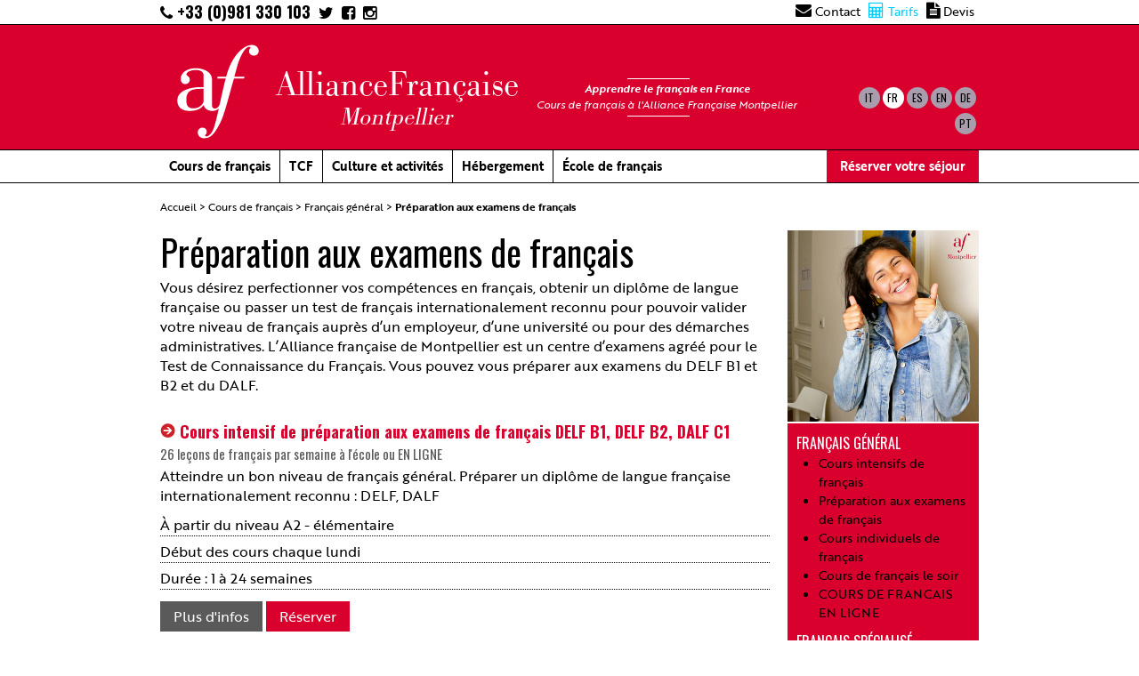

--- FILE ---
content_type: text/html; charset=UTF-8
request_url: http://alliancesf.cluster005.ovh.net/preparer-un-examen-de-francais-delf-dalf-tcf?lang=fr
body_size: 6790
content:
     
    
    
    
    
    

<!DOCTYPE html PUBLIC "-//W3C//DTD XHTML 1.0 Transitional//EN" "http://www.w3.org/TR/xhtml1/DTD/xhtml1-transitional.dtd">
<!--[if lt IE 7 ]> <html dir="ltr" lang="fr" xmlns="http://www.w3.org/1999/xhtml" xml:lang="fr" class="ltr fr no-js ie ie6"> <![endif]-->
<!--[if IE 7 ]> <html dir="ltr" lang="fr" xmlns="http://www.w3.org/1999/xhtml" xml:lang="fr" class="ltr fr no-js ie ie7"> <![endif]-->
<!--[if IE 8 ]> <html dir="ltr" lang="fr" xmlns="http://www.w3.org/1999/xhtml" xml:lang="fr" class="ltr fr no-js ie ie8"> <![endif]-->
<!--[if IE 9 ]> <html dir="ltr" lang="fr" xmlns="http://www.w3.org/1999/xhtml" xml:lang="fr" class="ltr fr no-js ie ie9"> <![endif]-->
<!--[if (gt IE 9)|!(IE)]><!--> <html dir="ltr" lang="fr" xmlns="http://www.w3.org/1999/xhtml" xml:lang="fr" class="ltr fr no-js"> <!--<![endif]-->
<head>
<script type='text/javascript'>/*<![CDATA[*/(function(H){H.className=H.className.replace(/\bno-js\b/,'js')})(document.documentElement);/*]]>*/</script>
<title>Préparation aux examens - Alliance Française Montpellier</title>
<meta name="description" content=" 

Vous désirez perfectionner vos compétences en français, obtenir un diplôme de langue française ou passer un test de français internationalement (...) " />

<meta name="keywords" content="examen de francais,DELF,DALF,DELF B1,DELF B2,cours de preparation aux examens de fran&#231;ais,preparation examens de fran&#231;ais " />

<link rel="canonical" href="http://alliancesf.cluster005.ovh.net/preparer-un-examen-de-francais-delf-dalf-tcf" />
<meta http-equiv="Content-Type" content="text/html; charset=utf-8" />


<link rel="alternate" type="application/rss+xml" title="Syndiquer tout le site" href="spip.php?page=backend" />


<meta name="viewport" content="width=device-width" />



<script type="text/javascript">/* <![CDATA[ */
var box_settings = {tt_img:true,sel_g:"#documents_portfolio a[type=\'image/jpeg\'],#documents_portfolio a[type=\'image/png\'],#documents_portfolio a[type=\'image/gif\']",sel_c:".mediabox",trans:"elastic",speed:"200",ssSpeed:"2500",maxW:"90%",maxH:"90%",minW:"400px",minH:"",opa:"0.9",str_ssStart:"Diaporama",str_ssStop:"Arrêter",str_cur:"{current}/{total}",str_prev:"Précédent",str_next:"Suivant",str_close:"Fermer",splash_url:""};
var box_settings_splash_width = "600px";
var box_settings_splash_height = "90%";
var box_settings_iframe = true;
/* ]]> */</script>
<!-- insert_head_css --><link rel="stylesheet" href="plugins-dist/mediabox/colorbox/black-striped/colorbox.css" type="text/css" media="all" /><link rel='stylesheet' type='text/css' media='all' href='plugins-dist/porte_plume/css/barre_outils.css?1759315934' />
<link rel='stylesheet' type='text/css' media='all' href='local/cache-css/cssdyn-css_barre_outils_icones_css-6886a0b0.css?1688634696' />
<script src="prive/javascript/jquery.js?1759315935" type="text/javascript"></script>

<script src="prive/javascript/jquery-migrate-3.0.1.js?1688567700" type="text/javascript"></script>

<script src="prive/javascript/jquery.form.js?1759315935" type="text/javascript"></script>

<script src="prive/javascript/jquery.autosave.js?1759315935" type="text/javascript"></script>

<script src="prive/javascript/jquery.placeholder-label.js?1759315935" type="text/javascript"></script>

<script src="prive/javascript/ajaxCallback.js?1759315935" type="text/javascript"></script>

<script src="prive/javascript/js.cookie.js?1688567700" type="text/javascript"></script>

<script src="prive/javascript/jquery.cookie.js?1759315935" type="text/javascript"></script>
<!-- insert_head -->
	<script src="plugins-dist/mediabox/javascript/jquery.colorbox.js?1687943623" type="text/javascript"></script>
	<script src="plugins-dist/mediabox/javascript/spip.mediabox.js?1687943623" type="text/javascript"></script><script type='text/javascript' src='plugins-dist/porte_plume/javascript/jquery.markitup_pour_spip.js?1759315935'></script>
<script type='text/javascript' src='plugins-dist/porte_plume/javascript/jquery.previsu_spip.js?1759315935'></script>
<script type='text/javascript' src='local/cache-js/jsdyn-javascript_porte_plume_start_js-8fa3c358.js?1688644886'></script>







<link rel="icon" type="image/x-icon" href="/favicon.ico" />
<link rel="shortcut icon" type="image/x-icon" href="/favicon.ico" />
<link rel="stylesheet" href="fonts/font-awesome-4.5.0/css/font-awesome.min.css">
<script src="https://use.typekit.net/daj8cuo.js"></script>
<script>try{Typekit.load({ async: true });}catch(e){}</script>

<script>
  !function(f,b,e,v,n,t,s)
  {if(f.fbq)return;n=f.fbq=function(){n.callMethod?
  n.callMethod.apply(n,arguments):n.queue.push(arguments)};
  if(!f._fbq)f._fbq=n;n.push=n;n.loaded=!0;n.version='2.0';
  n.queue=[];t=b.createElement(e);t.async=!0;
  t.src=v;s=b.getElementsByTagName(e)[0];
  s.parentNode.insertBefore(t,s)}(window, document,'script',
  'https://connect.facebook.net/en_US/fbevents.js');
  fbq('init', '216683293041884');
  fbq('track', 'PageView');
</script>
<noscript><img height="1" width="1" style="display:none"
  src="https://www.facebook.com/tr?id=216683293041884&ev=PageView&noscript=1"
/></noscript>
<!-- End Facebook Pixel Code -->
<link rel="alternate" type="application/rss+xml" title="Syndiquer cette rubrique" href="spip.php?page=backend&amp;id_rubrique=13" />
<script type="text/javascript">

$(document).ready(function(){ 
	var nav = $( '#site-navigation' ), button, menu;
	if ( ! nav )
		return;

	button = nav.find( '.menu-toggle' );
	if ( ! button )
		return;

	// Hide button if menu is missing or empty.
	menu = nav.find( '.nav-menu' );
	if ( ! menu || ! menu.children().length ) {
		button.hide();
		return;
	}

	$( '.menu-toggle' ).click( function() {
		nav.toggleClass( 'toggled-on' );
	} );
	
	$('#window').html($(window).width()+' / '+$(window).height());
	$(window).resize(function() {
		$('#window').html($(window).width()+' / '+$(window).height());
	});
	
	//ouvrir ds une nvelle fenetre ts les liens externes ect...
	$('a[rel="external"],a.spip_doc').attr("target", "_blank");
});	
</script>
<!-- <link href='https://fonts.googleapis.com/css?family=Lato:100,300,400,700,900,100italic,300italic,400italic,700italic,900italic' rel='stylesheet' type='text/css'>
<link href='https://fonts.googleapis.com/css?family=Prata' rel='stylesheet' type='text/css'> -->
<link href='https://fonts.googleapis.com/css?family=Oswald:400,700,300' rel='stylesheet' type='text/css'>
<link rel="stylesheet" href="https://use.typekit.net/tai1fjv.css">
<link rel="stylesheet" type="text/css" href="squelettes/css/simplegrid.css">
<link rel="stylesheet" type="text/css" href="squelettes/css/genericons.css">
<link rel="stylesheet" type="text/css" href="squelettes/css/style2018.css?1768422712">
<link rel="stylesheet" type="text/css" href="squelettes/css/menu2018.css?1768422712">

</head>

<body>

<div id="header" class="interior">
    <div class="grid grid-pad no-padding-top mobile-hide">
    	<div class="col-7-12">
    		<a class="phone" href="tel:+33981330103"><i class="fa fa-phone"></i> +33 (0)981 330 103</a>
    		<a class="top_nav" href="https://twitter.com/AFMontpellier" target="_blank"><i class="fa fa-twitter"></i></a>
    		<a class="top_nav" href="https://www.facebook.com/alliance.francaise.de.montpellier" target="_blank"><i class="fa fa-facebook-square"></i></a>
    		<a class="top_nav" href="https://www.instagram.com/alliancefrancaisemontpellier/" target="_blank"><i class="fa fa-instagram" aria-hidden="true"></i></a>
    	</div>
    	<div class="col-5-12 top_nav_container">
    		<a class="top_nav" href="/contact"><i class="fa fa-envelope"></i> Contact</a>
    		<a class="top_nav tarif" href="tarifs.php"><i class="fa fa-calculator"></i> Tarifs</a>
    		<a class="top_nav" href="/contact"><i class="fa fa-file-text"></i> Devis</a>
    		<!-- <a class="top_nav" href=""><i class="fa fa-users"></i> Groupes</a> -->
    	</div>    	
    </div>
    <div class="header-red">
	    <div class="grid grid-pad no-padding-top">
	    	<div class="col-10-12">
	    		<div id="logo"><a href="/?lang=fr"></a></div>
                <div id="structure_name">AllianceFrançaise<br><i>Montpellier</i></div>
	    		<h1 class="home"><strong>Apprendre le français en France</strong> <br>Cours de français à l'Alliance Française Montpellier</h1>
	    	</div>
	    	<div class="col-2-12">
		        <div class="langs">		        
		        				    
				    
				            
				            
				               
				                       
				                             <a class="lang" href="http://alliancesf.cluster005.ovh.net/spip.php?action=converser&amp;hash=1a6dbefb0aac02ac3319988e7487cf3da4049769&amp;redirect=vorbereitung-auf-franzosische-sprachtests" rel="alternate" hreflang="de" title="Vorbereitung auf französische Sprachtests">de</a>
				                            
				                            
				                             <a class="lang" href="http://alliancesf.cluster005.ovh.net/spip.php?action=converser&amp;hash=c3d8b4124c697279b33ac5d934aa48195b9f63db&amp;redirect=preparation-for-french-examinations-79" rel="alternate" hreflang="en" title="Preparation for French Examinations">en</a>
				                            
				                            
				                             <a class="lang" href="http://alliancesf.cluster005.ovh.net/spip.php?action=converser&amp;hash=2584d1969060159e782ad3a7598867a413e5d9f9&amp;redirect=preparacion-para-examenes-de-frances-105" rel="alternate" hreflang="es" title="Preparación para exámenes de francés">es</a>
				                            
				                            
				                            
				                             <a class="lang active_lang" href="http://alliancesf.cluster005.ovh.net/spip.php?action=converser&amp;hash=e25dbbf21b292737d95eed0caef181cc6b7a97b2&amp;redirect=preparer-un-examen-de-francais-delf-dalf-tcf" rel="alternate" hreflang="fr" title="Préparation aux examens de français">fr</a>
				                            
				                             <a class="lang" href="http://alliancesf.cluster005.ovh.net/spip.php?action=converser&amp;hash=5bbb05ab3c86cb6c509a1fcd6070a472808e5439&amp;redirect=preparazione-agli-esami-di-francese" rel="alternate" hreflang="it" title="Preparazione agli esami di francese">it</a>
				                            
				                            
				                             <a class="lang" href="http://alliancesf.cluster005.ovh.net/spip.php?action=converser&amp;hash=26db0b938a1f9f2a963707530f3564b6d023a1cf&amp;redirect=preparacao-para-os-exames-de-frances" rel="alternate" hreflang="pt" title="Preparação para os Exames de Francês">pt</a>
				                            
				                            
				          
				            
				         			    
			                        
					<div style="clear:both"></div>
	    	</div>    	
            <div class="tarif tarifs_mobile desktop-hide"> <a href="tarifs.php"><i class="fa fa-calculator"></i> Tarifs</a></div>
	    </div>
	</div>

	<div id="menu_principal">
    <div class="grid grid-pad no-padding-top" style="overflow:visible;">
        <div class="col-1-1">
           <div class="content" style="position:relative; z-index:101">
            <nav id="site-navigation" class="navigation" role="navigation">
                <h3 class="menu-toggle"></h3>
                <div class="menu-container">
                    <ul class="nav-menu">
                    <!-- <li class="menu-toggle2"></li> -->
                    
                      
                      
                      
                      
                      
                      

                      
                        <li class=" rub_2"><a href="javascript:void(0)" class="">Cours de français</a>
                            
                            <ul class="sub-menu sub_2">
                                                        
                                <li class="rub_11"><a href="francais-general" class="c0 ">Français général</a>
									                                    
                                    <ul class="sub_11">
                                    
                                        <li class="rub_39"><a href="cours-intensifs-de-francais">Cours intensifs de français</a>
                                        </li>
                                    
                                        <li class="rub_13"><a href="preparer-un-examen-de-francais-delf-dalf-tcf">Préparation aux examens de français</a>
                                        </li>
                                    
                                        <li class="rub_68"><a href="cours-individuels-de-francais">Cours individuels de français</a>
                                        </li>
                                    
                                        <li class="rub_385"><a href="cours-de-francais-le-soir">Cours de français le soir</a>
                                        </li>
                                    
                                        <li class="rub_379"><a href="cours-de-francais-en-ligne">COURS DE FRANCAIS EN LIGNE</a>
                                        </li>
                                    
                                    </ul>
                                    
                                </li>
                                                                    
                                
                            
                                <li class="rub_12"><a href="francais-specialise" class="c0 ">Français spécialisé</a>
									                                    
                                    <ul class="sub_12">
                                    
                                        <li class="rub_19"><a href="cours-de-francais-professionnel-19">Cours de français professionnel</a>
                                        </li>
                                    
                                        <li class="rub_20"><a href="cours-de-francais-etudes-france">Cours de français pour les études</a>
                                        </li>
                                    
                                    </ul>
                                    
                                </li>
                                                                    
                                
                            
                                <li class="rub_14"><a href="francais-culture-et-activites" class="c0 ">Français culture et activités</a>
									                                    
                                    <ul class="sub_14">
                                    
                                        <li class="rub_27"><a href="cours-de-francais-culture-francaise">Français et culture</a>
                                        </li>
                                    
                                        <li class="rub_117"><a href="francais-et-sports">Français et sports</a>
                                        </li>
                                    
                                    </ul>
                                    
                                </li>
                                                                    
                                
                            
                            </ul>
                                                            
                       </li>
                      
                        <li class="cartouche-tcf rub_3"><a href="tcf-3" class="cartouche-tcf">TCF</a>
                            
<!--                            
                            <ul class="sub-menu">
                            
                                <li><a href="tcf-anf-acces-a-la-nationalite-francaise">TCF IRN Nationalité française</a></li>
                            
                                <li><a href="tcf-irn-nationalite-sur-ordinateur">TCF IRN - Accès à la Nationalité Française sur ordinateur</a></li>
                            
                                <li><a href="tcf-irn-pour-la-carte-de-resident-sur-ordinateur">TCF IRN carte de résident sur ordinateur </a></li>
                            
                                <li><a href="tcf-carte-de-resident">TCF IRN pour la Carte de Résident</a></li>
                            
                                <li><a href="tcf-irn-pour-l-integration">TCF IRN pour l'intégration</a></li>
                            
                                <li><a href="tcf-tous-publics">TCF - tous publics</a></li>
                            
                                <li><a href="tcf-quebec">TCF Québec</a></li>
                            
                            </ul>
                                                            
-->                                                             
                       </li>
                      
                        <li class=" rub_126"><a href="culture-et-activites-montpellier" class="">Culture et activités</a>
                            
                            <ul class="sub-menu sub_126">
                                                        
                                <li class="rub_226"><a href="decouvrez-le-sud-de-la-france" class="c0 ">Découvrez le sud de la France </a>
									                                    
                                    <ul class="sub_226">
                                    
                                        <li class="rub_227"><a href="nos-excursions-touristiques">Nos excursions touristiques</a>
                                        </li>
                                    
                                        <li class="rub_228"><a href="nos-activites-sportives">Nos activités sportives</a>
                                        </li>
                                    
                                    </ul>
                                    
                                </li>
                                                                    
                                
                            
                                <li class="rub_229"><a href="activites-culturelles-de-l-alliance-francaise" class="c0 ">Activités culturelles de l' Alliance Française </a>
									                                    
                                    <ul class="sub_229">
                                    
                                        <li class="rub_230"><a href="l-agenda-culturel-du-mois">L'agenda culturel du mois</a>
                                        </li>
                                    
                                        <li class="rub_331"><a href="toute-l-annee-a-l-alliance-francaise-montpellier">Toute l'année à l'Alliance Française Montpellier</a>
                                        </li>
                                    
                                    </ul>
                                    
                                </li>
                                                                    
                                
                            
                                <li class="rub_232"><a href="projets-culturels-alliance-francaise-montpellier" class="c0 ">Projets culturels de l'Alliance</a>
									                                                                    
                                    
                                    <ul class="sub_232">
                                    
                                        <li class="rub_232"><a href="horizons-croises">Horizons croisés</a></li>
                                    
                                        <li class="rub_232"><a href="spirou4rights">#spirou4rights</a></li>
                                    
                                        <li class="rub_232"><a href="francais-et-bd">Français et BD</a></li>
                                    
                                        <li class="rub_232"><a href="atelier-de-lecture-scenique">Atelier de lecture scénique</a></li>
                                    
                                        <li class="rub_232"><a href="faire-de-la-bande-dessinee">Faire de la bande dessinée </a></li>
                                    
                                    </ul>
                                                                    
                                    
                                </li>
                                                                    
                                
                            
                            </ul>
                                                            
                       </li>
                      
                        <li class="gray rub_4"><a href="hebergement" class="gray">Hébergement</a>
                            
<!--                            
                            <ul class="sub-menu">
                            
                                <li><a href="chez-l-habitant">Chez l’habitant</a></li>
                            
                                <li><a href="appartement-en-residences-hotelieres">Appartement en résidences hôtelières</a></li>
                            
                                <li><a href="appartements-prives">Appartement privé haut de gamme</a></li>
                            
                                <li><a href="colocation">Colocation</a></li>
                            
                                <li><a href="chambre-sur-le-campus">Chambre sur le Campus</a></li>
                            
                                <li><a href="studio-standard">Studio standard</a></li>
                            
                            </ul>
                                                            
-->                                                             
                       </li>
                      
                        <li class="last rub_1"><a href="ecole-de-francais-1" class="last">École de français</a>
                            
<!--                                                            
-->                                                             
                       </li>
                      
                        <li class="desktop-hide"><a href="tarifs.php">Tarifs <i class="fa fa-calculator"></i></a></li>
                        <li class="red mobile-hide"><a href="cours-formulaire.php?lang=fr&cours=0">Réserver votre séjour</a></li>
                    </ul>
                </div>					
            </nav>
          </div>
        </div>
    </div>
    </div>
</div>
<div class="clearfix"></div>  

<div id="main">
    <div class="grid grid-pad mobile-hide">
        <div class="col-1-1">
            <p class="arbo"><a href="https://www.alliance-francaise-montpellier.com/">Accueil</a> &gt; <a href="javascript:void(0)">Cours de français</a> &gt; <a href="francais-general">Français général</a> &gt; <strong class="on">Préparation aux examens de français</strong></p><!--.arbo-->
        </div>
    </div>
    <div class="grid grid-pad">
        <div class="col-9-12
">
           <div class="left">
                   
                        <h1>Préparation aux examens de français </h1>
            <div class="description mobile-hide"><p>Vous désirez perfectionner vos compétences en français, obtenir un diplôme de langue française ou passer un test de français internationalement reconnu pour pouvoir valider votre niveau de français auprès d’un employeur, d’une université ou pour des démarches administratives. L’Alliance française de Montpellier est un centre d’examens agréé pour le Test de Connaissance du Français. Vous pouvez vous préparer aux examens du DELF B1 et B2 et du DALF.</p></div>
                        
                        
                                    
 
                                                
                        
                <div class="col-1-1 no-padding-left rub">
                <h3><a href="cours-intensif-de-preparation-aux-examens-de-francais-delf-b1-delf-b2-dalf-c1">Cours intensif de préparation aux examens de français DELF B1, DELF B2, DALF C1</a></h3>
                <div class="sous-titre">26 leçons de français par semaine à l'école ou EN LIGNE</div>
                
                <div class="logo_liste desktop-hide"><img src="https://www.alliance-francaise-montpellier.com/IMG/arton21.jpg"  title="Cours intensif de pr&#233;paration aux examens de fran&#231;ais DELF B1, DELF B2, DALF C1"  alt="Cours intensif de préparation aux examens de français DELF B1, DELF B2, DALF&nbsp;(...)"></div>
                
                <div class=""><p>Atteindre un bon niveau de français général. Préparer un diplôme de langue française internationalement reconnu&nbsp;: DELF, DALF</p>
<ul class="spip"><li> À partir du niveau A2 - élémentaire</li><li> Début des cours chaque lundi</li><li> Durée&nbsp;: 1 à  24 semaines</li></ul></div>                
                <a href="cours-intensif-de-preparation-aux-examens-de-francais-delf-b1-delf-b2-dalf-c1" class="more">Plus d'infos</a>
                 <a href="http://www.alliance-francaise-montpellier.com/cours-formulaire.php?cours=3" class="inscription" class="" class='spip_out' rel='external'>Réserver</a>
                <p>&nbsp;</p>
                </div>
                                            
                   
            
        
            
            
        

           </div>
         </div>
        

        <div class="col-3-12">
	       <div class="border-block-black"></div>
           <div class="right">
            
            <img src="https://www.alliance-francaise-montpellier.com/IMG/rubon13.jpg"  title="Pr&#233;paration aux examens de fran&#231;ais"  alt="Préparation aux examens de français">
            
            
            
           </div>

            
            
            
            
            
            
            

                      
           <div class="right-red mobile-hide">
           
           
           <ul class="cours">
           
           <li class=""><a href="francais-general">Français général</a>
               
               <ul>
               
               <li class=""><a href="cours-intensifs-de-francais">Cours intensifs de français</a></li>
               
               <li class="active"><a href="preparer-un-examen-de-francais-delf-dalf-tcf">Préparation aux examens de français</a></li>
               
               <li class=""><a href="cours-individuels-de-francais">Cours individuels de français</a></li>
               
               <li class=""><a href="cours-de-francais-le-soir">Cours de français le soir</a></li>
               
               <li class=""><a href="cours-de-francais-en-ligne">COURS DE FRANCAIS EN LIGNE</a></li>
               
               </ul>
               
           </li>
           
           <li class=""><a href="francais-specialise">Français spécialisé</a>
               
               <ul>
               
               <li class=""><a href="cours-de-francais-professionnel-19">Cours de français professionnel</a></li>
               
               <li class=""><a href="cours-de-francais-etudes-france">Cours de français pour les études</a></li>
               
               </ul>
               
           </li>
           
           <li class=""><a href="francais-culture-et-activites">Français culture et activités</a>
               
               <ul>
               
               <li class=""><a href="cours-de-francais-culture-francaise">Français et culture</a></li>
               
               <li class=""><a href="francais-et-sports">Français et sports</a></li>
               
               </ul>
               
           </li>
           
           </ul>
           
           
           </div> 
           
                      
           <div class="right-red"><p><a href="http://www.alliance-francaise-montpellier.com/cours-formulaire.php" class="inscription" class="" class='spip_out' rel='external'>Réserver en ligne</a></p></div>


           

           
           <div class="right-gray">
           <h3>Voir aussi</h3>
           <ul>
             
             <li><a href="cours-intensifs-de-francais">Cours  intensifs de français</a></li>
             
             <li><a href="cours-individuels-de-francais">Cours individuels de français</a></li>
             
             <li><a href="cours-de-francais-le-soir">Cours de français le soir</a></li>
             
             <li><a href="cours-de-francais-en-ligne">COURS DE FRANCAIS EN LIGNE</a></li>
             
           </ul>
           </div>
           
        </div>
    </div>
<style type="text/css">
  .logo_liste{margin-right: 5px; margin-top: 10px;}
</style>
</div><!--end main-->
<div id="footer">

<div class="grid grid-pad">

    <div class="col-2-12">

       <div class="content" id="footer_logo mobile-hide">

       </div>

    </div>

    <div class="col-3-12 mobile-hide">

       <div class="content">

           

           <ul class="">

           

           <li><a href="vivre-et-etudier-a-montpellier">Vivre et étudier à Montpellier</a></li>

           

           <li><a href="cours-de-francais">Cours de français</a></li>

           

           <li><a href="tcf-3">TCF</a></li>

           

           <li><a href="culture-et-activites-montpellier">Culture et activités</a></li>

           

           <li><a href="hebergement">Hébergement</a></li>

           

           <li><a href="ecole-de-francais-1">École de  français</a></li>

           

           </ul>

           

<!--        </div>

    </div>

    <div class="col-3-12">

       <div class="content"> -->

           

           <ul>

           

           <li><a href="contact">Contact</a></li>

           

           <li><a href="conditions-generales-de-vente">Conditions générales de vente</a></li>

           

           <li><a href="mentions-legales">Mentions légales</a></li>

           

           </ul>

           

       </div>

    </div>

    <div class="col-4-12 mobile-hide">

       <div class="content" style="position: relative;">

           <div id="footer_slogan"><span>Montpellier, </span><br><span>ville méditerranéenne</span></div>

       </div>

    </div>

</div>

</div>

<div id="mobile-footer">
	<!--href="tel:0033981330103"-->
    <a href="tel:+33(0)981330103">Nous appeler</a>

    
        <a href="/contact">Contact</a>

    
</div>

</body>

<script>

  (function(i,s,o,g,r,a,m){i['GoogleAnalyticsObject']=r;i[r]=i[r]||function(){

  (i[r].q=i[r].q||[]).push(arguments)},i[r].l=1*new Date();a=s.createElement(o),

  m=s.getElementsByTagName(o)[0];a.async=1;a.src=g;m.parentNode.insertBefore(a,m)

  })(window,document,'script','//www.google-analytics.com/analytics.js','ga');

 

  ga('create', 'UA-60344115-1', 'auto');

  ga('send', 'pageview');

 

</script>

</html>
